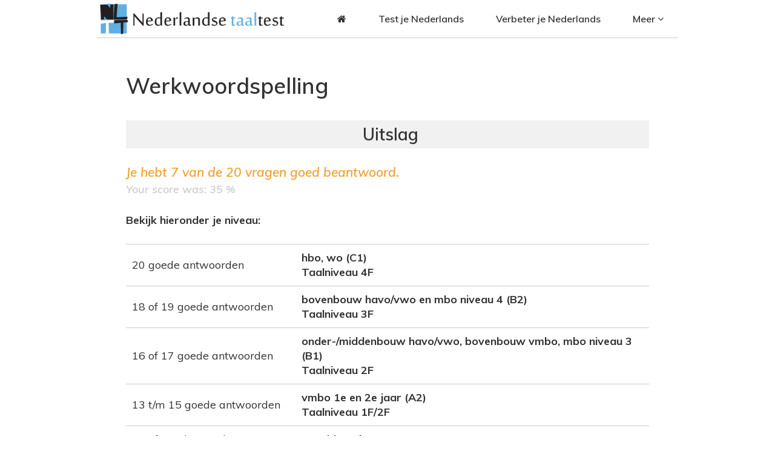

--- FILE ---
content_type: text/html; charset=utf-8
request_url: https://www.nederlandsetaaltest.nl/node/433/myresults/1582590
body_size: 6613
content:
<!DOCTYPE html>
<!--[if IEMobile 7]><html class="iem7"  lang="nl" dir="ltr"><![endif]-->
<!--[if lte IE 6]><html class="lt-ie9 lt-ie8 lt-ie7"  lang="nl" dir="ltr"><![endif]-->
<!--[if (IE 7)&(!IEMobile)]><html class="lt-ie9 lt-ie8"  lang="nl" dir="ltr"><![endif]-->
<!--[if IE 8]><html class="lt-ie9"  lang="nl" dir="ltr"><![endif]-->
<!--[if (gte IE 9)|(gt IEMobile 7)]><!--><html  lang="nl" dir="ltr" prefix="content: http://purl.org/rss/1.0/modules/content/ dc: http://purl.org/dc/terms/ foaf: http://xmlns.com/foaf/0.1/ og: http://ogp.me/ns# rdfs: http://www.w3.org/2000/01/rdf-schema# sioc: http://rdfs.org/sioc/ns# sioct: http://rdfs.org/sioc/types# skos: http://www.w3.org/2004/02/skos/core# xsd: http://www.w3.org/2001/XMLSchema#"><!--<![endif]-->

<head>
  <meta charset="utf-8" />
<link rel="shortcut icon" href="https://www.nederlandsetaaltest.nl/sites/default/files/nltt-logo-klein_2.png" type="image/png" />
<meta name="generator" content="Drupal 7 (https://www.drupal.org)" />
<link rel="canonical" href="https://www.nederlandsetaaltest.nl/node/433/myresults/1582590" />
<link rel="shortlink" href="https://www.nederlandsetaaltest.nl/node/433/myresults/1582590" />
<meta name="robots" content="follow, noindex" />
  <title>Werkwoordspelling | Nederlandse Taaltest</title>

      <meta name="MobileOptimized" content="width">
    <meta name="HandheldFriendly" content="true">
    <meta name="viewport" content="width=device-width">
    <!--[if IEMobile]><meta http-equiv="cleartype" content="on"><![endif]-->

  <style>
@import url("https://www.nederlandsetaaltest.nl/modules/system/system.base.css?suwzyp");
</style>
<style>
@import url("https://www.nederlandsetaaltest.nl/modules/field/theme/field.css?suwzyp");
@import url("https://www.nederlandsetaaltest.nl/modules/node/node.css?suwzyp");
@import url("https://www.nederlandsetaaltest.nl/sites/all/modules/quiz/quiz.css?suwzyp");
@import url("https://www.nederlandsetaaltest.nl/modules/user/user.css?suwzyp");
@import url("https://www.nederlandsetaaltest.nl/sites/all/modules/extlink/extlink.css?suwzyp");
@import url("https://www.nederlandsetaaltest.nl/sites/all/modules/views/css/views.css?suwzyp");
@import url("https://www.nederlandsetaaltest.nl/sites/all/modules/ckeditor/css/ckeditor.css?suwzyp");
</style>
<style>
@import url("https://www.nederlandsetaaltest.nl/sites/all/modules/ctools/css/ctools.css?suwzyp");
@import url("https://www.nederlandsetaaltest.nl/sites/all/modules/quiz/question_types/multichoice/theme/multichoice.css?suwzyp");
@import url("https://www.nederlandsetaaltest.nl/sites/all/libraries/mmenu/dist/css/jquery.mmenu.all.css?suwzyp");
</style>
<style>@media screen and (min-width:960px){.responsive-menu-block-wrapper.responsive-menu-block{display:block;}#block-responsive-menu-toggle{display:none;}}
</style>
<style>
@import url("https://www.nederlandsetaaltest.nl/sites/all/modules/responsive_menu/css/responsive_menu.css?suwzyp");
@import url("https://www.nederlandsetaaltest.nl/sites/all/modules/addtoany/addtoany.css?suwzyp");
@import url("https://www.nederlandsetaaltest.nl/sites/all/libraries/fontawesome/css/font-awesome.css?suwzyp");
</style>
<style>
@import url("https://www.nederlandsetaaltest.nl/sites/all/themes/taaltest/css/styles.css?suwzyp");
</style>
<style>
@import url("https://www.nederlandsetaaltest.nl/sites/default/files/fontyourface/font.css?suwzyp");
</style>
<link type="text/css" rel="stylesheet" href="https://fonts.googleapis.com/css?family=Muli:600,600italic,700,italic,regular|Open+Sans:300,600,600italic,700,700italic|Roboto:100,300,300italic,500,500italic,700,700italic&amp;subset=latin" media="all" />
<link type="text/css" rel="stylesheet" href="https://www.nederlandsetaaltest.nl/sites/default/files/css_injector/css_injector_1.css?suwzyp" media="all" />
<style>
@import url("https://www.nederlandsetaaltest.nl/sites/default/files/css_injector/css_injector_3.css?suwzyp");
</style>
  <script src="https://www.nederlandsetaaltest.nl/sites/all/modules/jquery_update/replace/jquery/1.7/jquery.min.js?v=1.7.2"></script>
<script src="https://www.nederlandsetaaltest.nl/misc/jquery-extend-3.4.0.js?v=1.7.2"></script>
<script src="https://www.nederlandsetaaltest.nl/misc/jquery.once.js?v=1.2"></script>
<script src="https://www.nederlandsetaaltest.nl/misc/drupal.js?suwzyp"></script>
<script src="https://www.nederlandsetaaltest.nl/sites/all/modules/extlink/extlink.js?suwzyp"></script>
<script src="https://www.nederlandsetaaltest.nl/misc/tableheader.js?suwzyp"></script>
<script src="https://www.nederlandsetaaltest.nl/sites/all/libraries/mmenu/dist/js/jquery.mmenu.all.min.js?suwzyp"></script>
<script>jQuery.extend(Drupal.settings, {"basePath":"\/","pathPrefix":"","ajaxPageState":{"theme":"taaltest","theme_token":"K8VcEEMxQv_6TPpe-5HmNcNDyKKa4tZrHU9GzaAli_Q","js":{"sites\/all\/modules\/responsive_menu\/js\/responsive_menu.config.js":1,"sites\/all\/modules\/jquery_update\/replace\/jquery\/1.7\/jquery.min.js":1,"misc\/jquery-extend-3.4.0.js":1,"misc\/jquery.once.js":1,"misc\/drupal.js":1,"sites\/all\/modules\/extlink\/extlink.js":1,"misc\/tableheader.js":1,"sites\/all\/libraries\/mmenu\/dist\/js\/jquery.mmenu.all.min.js":1},"css":{"modules\/system\/system.base.css":1,"modules\/system\/system.menus.css":1,"modules\/system\/system.messages.css":1,"modules\/system\/system.theme.css":1,"modules\/field\/theme\/field.css":1,"modules\/node\/node.css":1,"sites\/all\/modules\/quiz\/quiz.css":1,"modules\/user\/user.css":1,"sites\/all\/modules\/extlink\/extlink.css":1,"sites\/all\/modules\/views\/css\/views.css":1,"sites\/all\/modules\/ckeditor\/css\/ckeditor.css":1,"sites\/all\/modules\/ctools\/css\/ctools.css":1,"sites\/all\/modules\/quiz\/question_types\/multichoice\/theme\/multichoice.css":1,"sites\/all\/libraries\/mmenu\/dist\/css\/jquery.mmenu.all.css":1,"0":1,"sites\/all\/modules\/responsive_menu\/css\/responsive_menu.css":1,"sites\/all\/modules\/addtoany\/addtoany.css":1,"sites\/all\/libraries\/fontawesome\/css\/font-awesome.css":1,"sites\/all\/themes\/taaltest\/system.menus.css":1,"sites\/all\/themes\/taaltest\/system.messages.css":1,"sites\/all\/themes\/taaltest\/system.theme.css":1,"sites\/all\/themes\/taaltest\/css\/styles.css":1,"sites\/default\/files\/fontyourface\/font.css":1,"https:\/\/fonts.googleapis.com\/css?family=Muli:600,600italic,700,italic,regular|Open+Sans:300,600,600italic,700,700italic|Roboto:100,300,300italic,500,500italic,700,700italic\u0026subset=latin":1,"public:\/\/css_injector\/css_injector_1.css":1,"public:\/\/css_injector\/css_injector_3.css":1}},"urlIsAjaxTrusted":{"\/node\/433\/myresults\/1582590":true},"extlink":{"extTarget":0,"extClass":0,"extLabel":"(link is external)","extImgClass":0,"extIconPlacement":"append","extSubdomains":1,"extExclude":"","extInclude":"","extCssExclude":"","extCssExplicit":"","extAlert":0,"extAlertText":"This link will take you to an external web site.","mailtoClass":"mailto","mailtoLabel":"(link sends e-mail)"},"responsive_menu":{"position":"left","theme":"theme-white","breakpoint":false,"superfish":{"delay":"300","speed":"100","speedOut":"100"}}});</script>
      <!--[if lt IE 9]>
    <script src="/sites/all/themes/zen/js/html5-respond.js"></script>
    <![endif]-->
  </head>
<body class="html not-front not-logged-in no-sidebars page-node page-node- page-node-433 page-node-myresults page-node-myresults- page-node-myresults-1582590 node-type-quiz section-node" >
      <p id="skip-link">
      <a href="#main-menu" class="element-invisible element-focusable">Jump to navigation</a>
    </p>
      

    
<div id="page" class="wow fadeIn">
        <div id="top">
          <div class="region region-top">
    <div id="block-block-1" class="block block-block first odd">

      
  <p><a href="/"><img alt="Nederlandse Taaltest" src="/sites/all/themes/pak/images/nltt-logo-nieuwste.png" /></a></p>

</div>
<div id="block-responsive-menu-horizontal-menu" class="block block-responsive-menu even">

      
  <nav class="responsive-menu-block-wrapper responsive-menu-block menu-name-main-menu">
  <ul id="horizontal-menu" class="horizontal-menu"><li class="first leaf menu-mlid-219"><a href="/"><i class="fa fa-home"></i></a></li>
<li class="leaf menu-mlid-393"><a href="/test-je-nederlands">Test je Nederlands</a></li>
<li class="leaf menu-mlid-436"><a href="/verbeter-je-nederlands">Verbeter je Nederlands</a></li>
<li class="last expanded menu-mlid-439"><a href="/meer">Meer <i class="fa fa-angle-down"></i></a><ul class="sub-nav menu-tree-mlid-439"><li class="first leaf menu-mlid-435"><a href="/taalkwesties">Taalkwesties</a></li>
<li class="leaf menu-mlid-1500"><a href="/online-nederlands-oefenen">Online oefenen</a></li>
<li class="leaf menu-mlid-437"><a href="/nieuws">Nieuws</a></li>
<li class="last leaf menu-mlid-1360"><a href="/contact">Contact</a></li>
</ul></li>
</ul></nav>

</div>
<div id="block-responsive-menu-toggle" class="block block-responsive-menu last odd">

      
  <a id="toggle-icon" class="toggle responsive-menu-toggle-icon" title="Menu" href="#off-canvas">
  <span class="icon"></span><span class="label">Menu</span>
</a>
</div>
  </div>
        </div>
      <header class="header" id="header" role="banner">

    
    
    
    
  </header>

<div id="navigation" class="wow fadeIn" data-wow-duration="1s" data-wow-delay="0.5s">

      
      
    </div>

<div id="broodkruimel">
 	  	</div>

  <div id="main" class="wow fadeIn" data-wow-duration="0.5s" data-wow-delay="0.1s">

    <div id="content" class="column" role="main">
            <a id="main-content"></a>
                    <h1 class="page__title title" id="page-title">Werkwoordspelling</h1>
                                          


<div id="quiz_score_possible">Je hebt <em class="placeholder">7</em> van de <em class="placeholder">20</em> vragen goed beantwoord.</div><div id="quiz_score_percent">Your score was: 35 %</div><div id="quiz_summary"><p><strong>Bekijk hieronder je niveau:</strong></p>
<table border="0" style="width:100%">
<tbody>
<tr>
<td>20 goede antwoorden</td>
<td><strong>hbo, wo (C1)<br />
			Taalniveau 4F </strong></td>
</tr>
<tr>
<td>18 of 19 goede antwoorden</td>
<td><strong>bovenbouw havo/vwo en mbo niveau 4 (B2)</strong><br />
			<strong>Taalniveau 3F</strong></td>
</tr>
<tr>
<td>16 of 17 goede antwoorden</td>
<td><strong>onder-/middenbouw havo/vwo, bovenbouw vmbo, mbo niveau 3 (B1)</strong><br />
			<strong>Taalniveau 2F</strong><strong> </strong></td>
</tr>
<tr>
<td>13 t/m 15 goede antwoorden</td>
<td><strong>vmbo 1e en 2e jaar (A2)</strong><br />
			<strong>Taalniveau 1F/2F</strong></td>
</tr>
<tr>
<td>12 of minder goede antwoorden</td>
<td><strong>onvoldoende</strong><br />
			<strong>Taalniveau 1F</strong></td>
</tr>
</tbody>
</table>
<p><em>De uitslag van deze test geeft je een indicatie van het niveau waarop je dit onderdeel van de Nederlandse taal beheerst.</em></p>
<p>&nbsp;</p>
</div>
<div id="quiz_summary"></div>
<form action="/node/433/myresults/1582590" method="post" id="quiz-report-form" accept-charset="UTF-8"><div><h2>Antwoorden</h2>
<div class="quiz-report">
	<div class="dt">
	  <div class="quiz-report-score-container q-wrong">
	  	<span>
	      Score        <span class="quiz-report-score">0</span>        of 1                      </span>
    </div>
	  <p class="quiz-report-question"><strong>Vraag: </strong></p>
	  <div class="question_type_name">Multiple choice question</div><div class="field field-name-body field-type-text-with-summary field-label-hidden"><div class="field-items"><div class="field-item even" property="content:encoded"><p>1.	De minister heeft aangekondigd dat de tijdelijke regels voorlopig gehandhaaf_  blijven.</p>
</div></div></div><table class="sticky-enabled">
 <thead><tr><th></th><th></th> </tr></thead>
<tbody>
 <tr class="odd"><td class="multichoice-icon-cell"><span class="multichoice-icon unknown" title="You are not allowed to view the solution for this question" />
</td><td><p>d</p>
</td> </tr>
 <tr class="even"><td class="multichoice-icon-cell"><span class="multichoice-icon unknown" title="You are not allowed to view the solution for this question" />
</td><td><p>t</p>
</td> </tr>
 <tr class="odd"><td class="multichoice-icon-cell"><span class="multichoice-icon unknown" title="You are not allowed to view the solution for this question" />
</td><td><p>dt</p>
</td> </tr>
</tbody>
</table>
	</div>
    <div class="dd">
    <p><strong>Jouw antwoord: </strong></p>
    <table>
<tbody>
 <tr class="odd"><td rowspan="2" class="selector-td multichoice-icon-cell"><span class="multichoice-icon should" title="This option is correct, but you didn't select it."></span></td><td><p>d</p>
</td> </tr>
 <tr class="even"><td><div class="multichoice-label">Feedback:</div><div class="multichoice-feedback"><p>‘Gehandhaafd’ kan niet van tijd veranderen. Als je de regel van ’t exkofschip’ toepast, moet je er goed op letten dat je uitgaat van de laatste letter van de stam van het hele werkwoord (handhaven; de stam eindigt op een ‘v’ en die staat niet in ’t exkofschip’). Dan schrijf je een ‘d’.<br />
Een uitgebreide uitleg staat in het boek ‘Vlekkeloos Nederlands voor iedereen’ (via deze site direct te bestellen bij bol.com). Dit boek bevat zes hoofdstukken met theorie, testen en antwoorden bij de testen. Het is een praktisch naslagwerk en heel geschikt voor zelfstudie.</p>
</div></td> </tr>
 <tr class="odd"><td rowspan="1" class="selector-td multichoice-icon-cell"><span class="multichoice-icon wrong" title="This option is wrong."></span></td><td><p>t</p>
</td> </tr>
 <tr class="even"><td rowspan="1" class="selector-td multichoice-icon-cell"></td><td><p>dt</p>
</td> </tr>
</tbody>
</table>
  </div>
    <div class="dd">
      </div>
	<div class="dt">
	  <div class="quiz-report-score-container q-wrong">
	  	<span>
	      Score        <span class="quiz-report-score">0</span>        of 1                      </span>
    </div>
	  <p class="quiz-report-question"><strong>Vraag: </strong></p>
	  <div class="question_type_name">Multiple choice question</div><div class="field field-name-body field-type-text-with-summary field-label-hidden"><div class="field-items"><div class="field-item even" property="content:encoded"><p>2.	Een orthopedagoog kan onder meer onderzoeken hoe een kind zich ontwikkel_.</p>
</div></div></div><table class="sticky-enabled">
 <thead><tr><th></th><th></th> </tr></thead>
<tbody>
 <tr class="odd"><td class="multichoice-icon-cell"><span class="multichoice-icon unknown" title="You are not allowed to view the solution for this question" />
</td><td><p>d</p>
</td> </tr>
 <tr class="even"><td class="multichoice-icon-cell"><span class="multichoice-icon unknown" title="You are not allowed to view the solution for this question" />
</td><td><p>t</p>
</td> </tr>
 <tr class="odd"><td class="multichoice-icon-cell"><span class="multichoice-icon unknown" title="You are not allowed to view the solution for this question" />
</td><td><p>dt</p>
</td> </tr>
</tbody>
</table>
	</div>
    <div class="dd">
    <p><strong>Jouw antwoord: </strong></p>
    <table>
<tbody>
 <tr class="odd"><td rowspan="1" class="selector-td multichoice-icon-cell"><span class="multichoice-icon wrong" title="This option is wrong."></span></td><td><p>d</p>
</td> </tr>
 <tr class="even"><td rowspan="1" class="selector-td multichoice-icon-cell"><span class="multichoice-icon should" title="This option is correct, but you didn't select it."></span></td><td><p>t</p>
</td> </tr>
 <tr class="odd"><td rowspan="1" class="selector-td multichoice-icon-cell"></td><td><p>dt</p>
</td> </tr>
</tbody>
</table>
  </div>
    <div class="dd">
      </div>
	<div class="dt">
	  <div class="quiz-report-score-container q-wrong">
	  	<span>
	      Score        <span class="quiz-report-score">0</span>        of 1                      </span>
    </div>
	  <p class="quiz-report-question"><strong>Vraag: </strong></p>
	  <div class="question_type_name">Multiple choice question</div><div class="field field-name-body field-type-text-with-summary field-label-hidden"><div class="field-items"><div class="field-item even" property="content:encoded"><p>3.	De voorzitter hou_  vast aan zijn plan om deze drie bedrijven samen te voegen.</p>
</div></div></div><table class="sticky-enabled">
 <thead><tr><th></th><th></th> </tr></thead>
<tbody>
 <tr class="odd"><td class="multichoice-icon-cell"><span class="multichoice-icon unknown" title="You are not allowed to view the solution for this question" />
</td><td><p>d</p>
</td> </tr>
 <tr class="even"><td class="multichoice-icon-cell"><span class="multichoice-icon unknown" title="You are not allowed to view the solution for this question" />
</td><td><p>dt</p>
</td> </tr>
</tbody>
</table>
	</div>
    <div class="dd">
    <p><strong>Jouw antwoord: </strong></p>
    <table>
<tbody>
 <tr class="odd"><td rowspan="1" class="selector-td multichoice-icon-cell"><span class="multichoice-icon wrong" title="This option is wrong."></span></td><td><p>d</p>
</td> </tr>
 <tr class="even"><td rowspan="1" class="selector-td multichoice-icon-cell"><span class="multichoice-icon should" title="This option is correct, but you didn't select it."></span></td><td><p>dt</p>
</td> </tr>
</tbody>
</table>
  </div>
    <div class="dd">
      </div>
	<div class="dt">
	  <div class="quiz-report-score-container q-wrong">
	  	<span>
	      Score        <span class="quiz-report-score">0</span>        of 1                      </span>
    </div>
	  <p class="quiz-report-question"><strong>Vraag: </strong></p>
	  <div class="question_type_name">Multiple choice question</div><div class="field field-name-body field-type-text-with-summary field-label-hidden"><div class="field-items"><div class="field-item even" property="content:encoded"><p>4.	De bemiddelaars hebben bij de onderhandelaars de eventuele speelruimte 	verken_.</p>
</div></div></div><table class="sticky-enabled">
 <thead><tr><th></th><th></th> </tr></thead>
<tbody>
 <tr class="odd"><td class="multichoice-icon-cell"><span class="multichoice-icon unknown" title="You are not allowed to view the solution for this question" />
</td><td><p>d</p>
</td> </tr>
 <tr class="even"><td class="multichoice-icon-cell"><span class="multichoice-icon unknown" title="You are not allowed to view the solution for this question" />
</td><td><p>t</p>
</td> </tr>
 <tr class="odd"><td class="multichoice-icon-cell"><span class="multichoice-icon unknown" title="You are not allowed to view the solution for this question" />
</td><td><p>dt</p>
</td> </tr>
</tbody>
</table>
	</div>
    <div class="dd">
    <p><strong>Jouw antwoord: </strong></p>
    <table>
<tbody>
 <tr class="odd"><td rowspan="2" class="selector-td multichoice-icon-cell"><span class="multichoice-icon should" title="This option is correct, but you didn't select it."></span></td><td><p>d</p>
</td> </tr>
 <tr class="even"><td><div class="multichoice-label">Feedback:</div><div class="multichoice-feedback"><p>‘Verkend’ kan niet van tijd veranderen. Als je de regel van ’t exkofschip’ toepast, moet je er goed op letten dat je uitgaat van de laatste letter van de stam van het hele werkwoord (verkennen; de stam eindigt op een ‘n’ en die staat niet in ’t exkofschip’). Dan schrijf je een ‘d’.<br />
Een uitgebreide uitleg staat in het boek ‘Vlekkeloos Nederlands voor iedereen’ (via deze site direct te bestellen bij bol.com). Dit boek bevat zes hoofdstukken met theorie, testen en antwoorden bij de testen. Het is een praktisch naslagwerk en heel geschikt voor zelfstudie.</p>
</div></td> </tr>
 <tr class="odd"><td rowspan="1" class="selector-td multichoice-icon-cell"><span class="multichoice-icon wrong" title="This option is wrong."></span></td><td><p>t</p>
</td> </tr>
 <tr class="even"><td rowspan="1" class="selector-td multichoice-icon-cell"></td><td><p>dt</p>
</td> </tr>
</tbody>
</table>
  </div>
    <div class="dd">
      </div>
	<div class="dt">
	  <div class="quiz-report-score-container q-correct">
	  	<span>
	      Score        <span class="quiz-report-score">1</span>        of 1                      </span>
    </div>
	  <p class="quiz-report-question"><strong>Vraag: </strong></p>
	  <div class="question_type_name">Multiple choice question</div><div class="field field-name-body field-type-text-with-summary field-label-hidden"><div class="field-items"><div class="field-item even" property="content:encoded"><p>5.	De meeste economen vonden het onverantwoord dat we zo lang op een voorstel moesten wach_en.</p>
</div></div></div><table class="sticky-enabled">
 <thead><tr><th></th><th></th> </tr></thead>
<tbody>
 <tr class="odd"><td class="multichoice-icon-cell"><span class="multichoice-icon unknown" title="You are not allowed to view the solution for this question" />
</td><td><p>t</p>
</td> </tr>
 <tr class="even"><td class="multichoice-icon-cell"><span class="multichoice-icon unknown" title="You are not allowed to view the solution for this question" />
</td><td><p>tt</p>
</td> </tr>
</tbody>
</table>
	</div>
    <div class="dd">
    <p><strong>Jouw antwoord: </strong></p>
    <table>
<tbody>
 <tr class="odd"><td rowspan="2" class="selector-td multichoice-icon-cell"><span class="multichoice-icon correct" title="This option is correct."></span></td><td><p>t</p>
</td> </tr>
 <tr class="even"><td><div class="multichoice-label">Feedback:</div><div class="multichoice-feedback"><p>‘Wachten’ kun je in deze zin niet van tijd veranderen. Dit kun je goed horen als je ‘wachten’ vervangt door een woord als ‘rekenen’ of ‘reageren’. Je schrijft de infinitief (het hele werkwoord).</p>
</div></td> </tr>
 <tr class="odd"><td rowspan="1" class="selector-td multichoice-icon-cell"></td><td><p>tt</p>
</td> </tr>
</tbody>
</table>
  </div>
    <div class="dd">
      </div>
	<div class="dt">
	  <div class="quiz-report-score-container q-wrong">
	  	<span>
	      Score        <span class="quiz-report-score">0</span>        of 1                      </span>
    </div>
	  <p class="quiz-report-question"><strong>Vraag: </strong></p>
	  <div class="question_type_name">Multiple choice question</div><div class="field field-name-body field-type-text-with-summary field-label-hidden"><div class="field-items"><div class="field-item even" property="content:encoded"><p>6.		De hele wereld wacht in spanning af of de Europese Unie het nieuwe voorstel aanvaar_.</p>
</div></div></div><table class="sticky-enabled">
 <thead><tr><th></th><th></th> </tr></thead>
<tbody>
 <tr class="odd"><td class="multichoice-icon-cell"><span class="multichoice-icon unknown" title="You are not allowed to view the solution for this question" />
</td><td><p>d</p>
</td> </tr>
 <tr class="even"><td class="multichoice-icon-cell"><span class="multichoice-icon unknown" title="You are not allowed to view the solution for this question" />
</td><td><p>t</p>
</td> </tr>
 <tr class="odd"><td class="multichoice-icon-cell"><span class="multichoice-icon unknown" title="You are not allowed to view the solution for this question" />
</td><td><p>dt</p>
</td> </tr>
</tbody>
</table>
	</div>
    <div class="dd">
    <p><strong>Jouw antwoord: </strong></p>
    <table>
<tbody>
 <tr class="odd"><td rowspan="1" class="selector-td multichoice-icon-cell"><span class="multichoice-icon wrong" title="This option is wrong."></span></td><td><p>d</p>
</td> </tr>
 <tr class="even"><td rowspan="1" class="selector-td multichoice-icon-cell"></td><td><p>t</p>
</td> </tr>
 <tr class="odd"><td rowspan="1" class="selector-td multichoice-icon-cell"><span class="multichoice-icon should" title="This option is correct, but you didn't select it."></span></td><td><p>dt</p>
</td> </tr>
</tbody>
</table>
  </div>
    <div class="dd">
      </div>
	<div class="dt">
	  <div class="quiz-report-score-container q-correct">
	  	<span>
	      Score        <span class="quiz-report-score">1</span>        of 1                      </span>
    </div>
	  <p class="quiz-report-question"><strong>Vraag: </strong></p>
	  <div class="question_type_name">Multiple choice question</div><div class="field field-name-body field-type-text-with-summary field-label-hidden"><div class="field-items"><div class="field-item even" property="content:encoded"><p>7.	Gisteravond wach_en tientallen journalisten op de aangekondigde persconferentie.</p>
</div></div></div><table class="sticky-enabled">
 <thead><tr><th></th><th></th> </tr></thead>
<tbody>
 <tr class="odd"><td class="multichoice-icon-cell"><span class="multichoice-icon unknown" title="You are not allowed to view the solution for this question" />
</td><td><p>t</p>
</td> </tr>
 <tr class="even"><td class="multichoice-icon-cell"><span class="multichoice-icon unknown" title="You are not allowed to view the solution for this question" />
</td><td><p>tt</p>
</td> </tr>
</tbody>
</table>
	</div>
    <div class="dd">
    <p><strong>Jouw antwoord: </strong></p>
    <table>
<tbody>
 <tr class="odd"><td rowspan="1" class="selector-td multichoice-icon-cell"></td><td><p>t</p>
</td> </tr>
 <tr class="even"><td rowspan="1" class="selector-td multichoice-icon-cell"><span class="multichoice-icon correct" title="This option is correct."></span></td><td><p>tt</p>
</td> </tr>
</tbody>
</table>
  </div>
    <div class="dd">
      </div>
	<div class="dt">
	  <div class="quiz-report-score-container q-correct">
	  	<span>
	      Score        <span class="quiz-report-score">1</span>        of 1                      </span>
    </div>
	  <p class="quiz-report-question"><strong>Vraag: </strong></p>
	  <div class="question_type_name">Multiple choice question</div><div class="field field-name-body field-type-text-with-summary field-label-hidden"><div class="field-items"><div class="field-item even" property="content:encoded"><p>8.	De uiteindelijke persconferentie riep zo veel vragen op dat de meeste mensen nog niet wis_en wat het voor hen zou betekenen.</p>
</div></div></div><table class="sticky-enabled">
 <thead><tr><th></th><th></th> </tr></thead>
<tbody>
 <tr class="odd"><td class="multichoice-icon-cell"><span class="multichoice-icon unknown" title="You are not allowed to view the solution for this question" />
</td><td><p>t</p>
</td> </tr>
 <tr class="even"><td class="multichoice-icon-cell"><span class="multichoice-icon unknown" title="You are not allowed to view the solution for this question" />
</td><td><p>tt</p>
</td> </tr>
</tbody>
</table>
	</div>
    <div class="dd">
    <p><strong>Jouw antwoord: </strong></p>
    <table>
<tbody>
 <tr class="odd"><td rowspan="1" class="selector-td multichoice-icon-cell"><span class="multichoice-icon correct" title="This option is correct."></span></td><td><p>t</p>
</td> </tr>
 <tr class="even"><td rowspan="1" class="selector-td multichoice-icon-cell"></td><td><p>tt</p>
</td> </tr>
</tbody>
</table>
  </div>
    <div class="dd">
      </div>
	<div class="dt">
	  <div class="quiz-report-score-container q-wrong">
	  	<span>
	      Score        <span class="quiz-report-score">0</span>        of 1                      </span>
    </div>
	  <p class="quiz-report-question"><strong>Vraag: </strong></p>
	  <div class="question_type_name">Multiple choice question</div><div class="field field-name-body field-type-text-with-summary field-label-hidden"><div class="field-items"><div class="field-item even" property="content:encoded"><p>9.	Toen twee belangrijke politici enkele vragen beantwoor_en, werd nog niet alles 	duidelijk.</p>
</div></div></div><table class="sticky-enabled">
 <thead><tr><th></th><th></th> </tr></thead>
<tbody>
 <tr class="odd"><td class="multichoice-icon-cell"><span class="multichoice-icon unknown" title="You are not allowed to view the solution for this question" />
</td><td><p>d</p>
</td> </tr>
 <tr class="even"><td class="multichoice-icon-cell"><span class="multichoice-icon unknown" title="You are not allowed to view the solution for this question" />
</td><td><p>dd</p>
</td> </tr>
</tbody>
</table>
	</div>
    <div class="dd">
    <p><strong>Jouw antwoord: </strong></p>
    <table>
<tbody>
 <tr class="odd"><td rowspan="1" class="selector-td multichoice-icon-cell"><span class="multichoice-icon wrong" title="This option is wrong."></span></td><td><p>d</p>
</td> </tr>
 <tr class="even"><td rowspan="2" class="selector-td multichoice-icon-cell"><span class="multichoice-icon should" title="This option is correct, but you didn't select it."></span></td><td><p>dd</p>
</td> </tr>
 <tr class="odd"><td><div class="multichoice-label">Feedback:</div><div class="multichoice-feedback"><p>‘Beantwoordden’ kun je in deze zin van tijd veranderen. Dit kun je goed horen als je ‘beantwoordden’ vervangt door een woord als ‘stelden’ (hadden). ‘Beantwoordden’ is een zwak werkwoord. Je schrijft hier de ik-vorm (beantwoord) plus ‘den’.</p>
<p>Een uitgebreide uitleg staat in het boek ‘Vlekkeloos Nederlands voor iedereen’ (via deze site direct te bestellen bij bol.com). Dit boek bevat zes hoofdstukken met theorie, testen en antwoorden bij de testen. Het is een praktisch naslagwerk en heel geschikt voor zelfstudie.</p>
</div></td> </tr>
</tbody>
</table>
  </div>
    <div class="dd">
      </div>
	<div class="dt">
	  <div class="quiz-report-score-container q-wrong">
	  	<span>
	      Score        <span class="quiz-report-score">0</span>        of 1                      </span>
    </div>
	  <p class="quiz-report-question"><strong>Vraag: </strong></p>
	  <div class="question_type_name">Multiple choice question</div><div class="field field-name-body field-type-text-with-summary field-label-hidden"><div class="field-items"><div class="field-item even" property="content:encoded"><p>10.	Een van de verslaggevers zei na afloop dat hij van de beantwoor_e vragen niet 	veel wijzer was geworden.</p>
</div></div></div><table class="sticky-enabled">
 <thead><tr><th></th><th></th> </tr></thead>
<tbody>
 <tr class="odd"><td class="multichoice-icon-cell"><span class="multichoice-icon unknown" title="You are not allowed to view the solution for this question" />
</td><td><p>d</p>
</td> </tr>
 <tr class="even"><td class="multichoice-icon-cell"><span class="multichoice-icon unknown" title="You are not allowed to view the solution for this question" />
</td><td><p>dd</p>
</td> </tr>
</tbody>
</table>
	</div>
    <div class="dd">
    <p><strong>Jouw antwoord: </strong></p>
    <table>
<tbody>
 <tr class="odd"><td rowspan="2" class="selector-td multichoice-icon-cell"><span class="multichoice-icon should" title="This option is correct, but you didn't select it."></span></td><td><p>d</p>
</td> </tr>
 <tr class="even"><td><div class="multichoice-label">Feedback:</div><div class="multichoice-feedback"><p>‘Beantwoorde’ is geen persoonsvorm, maar een bijvoeglijk naamwoord. Als je de zin van tijd verandert, hoor je dat ‘beantwoorde’ niet kan veranderen.<br />
Als je ‘beantwoorde’ door bijvoorbeeld ‘belangrijke’ vervangt, zie je ook dat het een bijvoeglijk naamwoord is.<br />
Bijvoeglijke naamwoorden schrijf je zo kort mogelijk; dus met één ‘d’.</p>
</div></td> </tr>
 <tr class="odd"><td rowspan="1" class="selector-td multichoice-icon-cell"><span class="multichoice-icon wrong" title="This option is wrong."></span></td><td><p>dd</p>
</td> </tr>
</tbody>
</table>
  </div>
    <div class="dd">
      </div>
	<div class="dt">
	  <div class="quiz-report-score-container q-correct">
	  	<span>
	      Score        <span class="quiz-report-score">1</span>        of 1                      </span>
    </div>
	  <p class="quiz-report-question"><strong>Vraag: </strong></p>
	  <div class="question_type_name">Multiple choice question</div><div class="field field-name-body field-type-text-with-summary field-label-hidden"><div class="field-items"><div class="field-item even" property="content:encoded"><p>11.	Als voorbeeld gel_  een wijziging van het in Maastricht gesloten verdrag.</p>
</div></div></div><table class="sticky-enabled">
 <thead><tr><th></th><th></th> </tr></thead>
<tbody>
 <tr class="odd"><td class="multichoice-icon-cell"><span class="multichoice-icon unknown" title="You are not allowed to view the solution for this question" />
</td><td><p>d</p>
</td> </tr>
 <tr class="even"><td class="multichoice-icon-cell"><span class="multichoice-icon unknown" title="You are not allowed to view the solution for this question" />
</td><td><p>t</p>
</td> </tr>
 <tr class="odd"><td class="multichoice-icon-cell"><span class="multichoice-icon unknown" title="You are not allowed to view the solution for this question" />
</td><td><p>dt</p>
</td> </tr>
</tbody>
</table>
	</div>
    <div class="dd">
    <p><strong>Jouw antwoord: </strong></p>
    <table>
<tbody>
 <tr class="odd"><td rowspan="1" class="selector-td multichoice-icon-cell"></td><td><p>d</p>
</td> </tr>
 <tr class="even"><td rowspan="1" class="selector-td multichoice-icon-cell"></td><td><p>t</p>
</td> </tr>
 <tr class="odd"><td rowspan="2" class="selector-td multichoice-icon-cell"><span class="multichoice-icon correct" title="This option is correct."></span></td><td><p>dt</p>
</td> </tr>
 <tr class="even"><td><div class="multichoice-label">Feedback:</div><div class="multichoice-feedback"><p>‘Geldt’ is een persoonsvorm. Dit kun je goed horen als je ‘geldt’ vervangt door een werkwoord als ‘telt’ of ‘smurft’. In de tegenwoordige tijd schrijf je in dit geval de ik-vorm + t.<br />
Een uitgebreide uitleg staat in het boek ‘Vlekkeloos Nederlands voor iedereen’ (via deze site direct te bestellen bij bol.com). Dit boek bevat zes hoofdstukken met theorie, testen en antwoorden bij de testen. Het is een praktisch naslagwerk en heel geschikt voor zelfstudie.</p>
</div></td> </tr>
</tbody>
</table>
  </div>
    <div class="dd">
      </div>
	<div class="dt">
	  <div class="quiz-report-score-container q-correct">
	  	<span>
	      Score        <span class="quiz-report-score">1</span>        of 1                      </span>
    </div>
	  <p class="quiz-report-question"><strong>Vraag: </strong></p>
	  <div class="question_type_name">Multiple choice question</div><div class="field field-name-body field-type-text-with-summary field-label-hidden"><div class="field-items"><div class="field-item even" property="content:encoded"><p>12.	Vin_  u het normaal dat de rijkere landen de minder rijke landen financieel steunen?</p>
</div></div></div><table class="sticky-enabled">
 <thead><tr><th></th><th></th> </tr></thead>
<tbody>
 <tr class="odd"><td class="multichoice-icon-cell"><span class="multichoice-icon unknown" title="You are not allowed to view the solution for this question" />
</td><td><p>d</p>
</td> </tr>
 <tr class="even"><td class="multichoice-icon-cell"><span class="multichoice-icon unknown" title="You are not allowed to view the solution for this question" />
</td><td><p>dt</p>
</td> </tr>
</tbody>
</table>
	</div>
    <div class="dd">
    <p><strong>Jouw antwoord: </strong></p>
    <table>
<tbody>
 <tr class="odd"><td rowspan="1" class="selector-td multichoice-icon-cell"></td><td><p>d</p>
</td> </tr>
 <tr class="even"><td rowspan="1" class="selector-td multichoice-icon-cell"><span class="multichoice-icon correct" title="This option is correct."></span></td><td><p>dt</p>
</td> </tr>
</tbody>
</table>
  </div>
    <div class="dd">
      </div>
	<div class="dt">
	  <div class="quiz-report-score-container q-wrong">
	  	<span>
	      Score        <span class="quiz-report-score">0</span>        of 1                      </span>
    </div>
	  <p class="quiz-report-question"><strong>Vraag: </strong></p>
	  <div class="question_type_name">Multiple choice question</div><div class="field field-name-body field-type-text-with-summary field-label-hidden"><div class="field-items"><div class="field-item even" property="content:encoded"><p>13.	Wor_  jou weleens gevraagd je mening te geven over een Europese kwestie.</p>
</div></div></div><table class="sticky-enabled">
 <thead><tr><th></th><th></th> </tr></thead>
<tbody>
 <tr class="odd"><td class="multichoice-icon-cell"><span class="multichoice-icon unknown" title="You are not allowed to view the solution for this question" />
</td><td><p>d</p>
</td> </tr>
 <tr class="even"><td class="multichoice-icon-cell"><span class="multichoice-icon unknown" title="You are not allowed to view the solution for this question" />
</td><td><p>dt</p>
</td> </tr>
</tbody>
</table>
	</div>
    <div class="dd">
    <p><strong>Jouw antwoord: </strong></p>
    <table>
<tbody>
 <tr class="odd"><td rowspan="1" class="selector-td multichoice-icon-cell"><span class="multichoice-icon wrong" title="This option is wrong."></span></td><td><p>d</p>
</td> </tr>
 <tr class="even"><td rowspan="1" class="selector-td multichoice-icon-cell"><span class="multichoice-icon should" title="This option is correct, but you didn't select it."></span></td><td><p>dt</p>
</td> </tr>
</tbody>
</table>
  </div>
    <div class="dd">
      </div>
	<div class="dt">
	  <div class="quiz-report-score-container q-wrong">
	  	<span>
	      Score        <span class="quiz-report-score">0</span>        of 1                      </span>
    </div>
	  <p class="quiz-report-question"><strong>Vraag: </strong></p>
	  <div class="question_type_name">Multiple choice question</div><div class="field field-name-body field-type-text-with-summary field-label-hidden"><div class="field-items"><div class="field-item even" property="content:encoded"><p>14.	“Wij zijn als intellectuelen veel te optimistisch over wat er in rechtszaal gebeur_”, las ik in de krant.</p>
</div></div></div><table class="sticky-enabled">
 <thead><tr><th></th><th></th> </tr></thead>
<tbody>
 <tr class="odd"><td class="multichoice-icon-cell"><span class="multichoice-icon unknown" title="You are not allowed to view the solution for this question" />
</td><td><p>d</p>
</td> </tr>
 <tr class="even"><td class="multichoice-icon-cell"><span class="multichoice-icon unknown" title="You are not allowed to view the solution for this question" />
</td><td><p>t</p>
</td> </tr>
 <tr class="odd"><td class="multichoice-icon-cell"><span class="multichoice-icon unknown" title="You are not allowed to view the solution for this question" />
</td><td><p>dt</p>
</td> </tr>
</tbody>
</table>
	</div>
    <div class="dd">
    <p><strong>Jouw antwoord: </strong></p>
    <table>
<tbody>
 <tr class="odd"><td rowspan="1" class="selector-td multichoice-icon-cell"><span class="multichoice-icon wrong" title="This option is wrong."></span></td><td><p>d</p>
</td> </tr>
 <tr class="even"><td rowspan="1" class="selector-td multichoice-icon-cell"><span class="multichoice-icon should" title="This option is correct, but you didn't select it."></span></td><td><p>t</p>
</td> </tr>
 <tr class="odd"><td rowspan="1" class="selector-td multichoice-icon-cell"></td><td><p>dt</p>
</td> </tr>
</tbody>
</table>
  </div>
    <div class="dd">
      </div>
	<div class="dt">
	  <div class="quiz-report-score-container q-correct">
	  	<span>
	      Score        <span class="quiz-report-score">1</span>        of 1                      </span>
    </div>
	  <p class="quiz-report-question"><strong>Vraag: </strong></p>
	  <div class="question_type_name">Multiple choice question</div><div class="field field-name-body field-type-text-with-summary field-label-hidden"><div class="field-items"><div class="field-item even" property="content:encoded"><p>15.	Om de zaak zo goed mogelijk voor te bereiden verplich_e de advocaat zich alle 	stukken goed te lezen.</p>
</div></div></div><table class="sticky-enabled">
 <thead><tr><th></th><th></th> </tr></thead>
<tbody>
 <tr class="odd"><td class="multichoice-icon-cell"><span class="multichoice-icon unknown" title="You are not allowed to view the solution for this question" />
</td><td><p>t</p>
</td> </tr>
 <tr class="even"><td class="multichoice-icon-cell"><span class="multichoice-icon unknown" title="You are not allowed to view the solution for this question" />
</td><td><p>tt</p>
</td> </tr>
</tbody>
</table>
	</div>
    <div class="dd">
    <p><strong>Jouw antwoord: </strong></p>
    <table>
<tbody>
 <tr class="odd"><td rowspan="1" class="selector-td multichoice-icon-cell"></td><td><p>t</p>
</td> </tr>
 <tr class="even"><td rowspan="1" class="selector-td multichoice-icon-cell"><span class="multichoice-icon correct" title="This option is correct."></span></td><td><p>tt</p>
</td> </tr>
</tbody>
</table>
  </div>
    <div class="dd">
      </div>
	<div class="dt">
	  <div class="quiz-report-score-container q-wrong">
	  	<span>
	      Score        <span class="quiz-report-score">0</span>        of 1                      </span>
    </div>
	  <p class="quiz-report-question"><strong>Vraag: </strong></p>
	  <div class="question_type_name">Multiple choice question</div><div class="field field-name-body field-type-text-with-summary field-label-hidden"><div class="field-items"><div class="field-item even" property="content:encoded"><p>16.	Vin_  je het een slim besluit van het kabinet dit soort subsidies af te schaffen?</p>
</div></div></div><table class="sticky-enabled">
 <thead><tr><th></th><th></th> </tr></thead>
<tbody>
 <tr class="odd"><td class="multichoice-icon-cell"><span class="multichoice-icon unknown" title="You are not allowed to view the solution for this question" />
</td><td><p>d</p>
</td> </tr>
 <tr class="even"><td class="multichoice-icon-cell"><span class="multichoice-icon unknown" title="You are not allowed to view the solution for this question" />
</td><td><p>dt</p>
</td> </tr>
</tbody>
</table>
	</div>
    <div class="dd">
    <p><strong>Jouw antwoord: </strong></p>
    <table>
<tbody>
 <tr class="odd"><td rowspan="2" class="selector-td multichoice-icon-cell"><span class="multichoice-icon should" title="This option is correct, but you didn't select it."></span></td><td><p>d</p>
</td> </tr>
 <tr class="even"><td><div class="multichoice-label">Feedback:</div><div class="multichoice-feedback"><p>Je kunt ‘je’ in deze zin vervangen door ‘jij’. Het onderwerp van de zin is ‘jij’. Als ‘jij’ achter de persoonsvorm staat, schrijf je alleen de ik-vorm. Als je ‘vind’ vervangt door ‘smurf’, kun je goed horen dat er geen ‘t’ bij moet komen.</p>
<p>Een uitgebreide uitleg staat in het boek ‘Vlekkeloos Nederlands voor iedereen’ (via deze site direct te bestellen bij bol.com). Dit boek bevat zes hoofdstukken met theorie, testen en antwoorden bij de testen. Het is een praktisch naslagwerk en heel geschikt voor zelfstudie.</p>
</div></td> </tr>
 <tr class="odd"><td rowspan="1" class="selector-td multichoice-icon-cell"><span class="multichoice-icon wrong" title="This option is wrong."></span></td><td><p>dt</p>
</td> </tr>
</tbody>
</table>
  </div>
    <div class="dd">
      </div>
	<div class="dt">
	  <div class="quiz-report-score-container q-wrong">
	  	<span>
	      Score        <span class="quiz-report-score">0</span>        of 1                      </span>
    </div>
	  <p class="quiz-report-question"><strong>Vraag: </strong></p>
	  <div class="question_type_name">Multiple choice question</div><div class="field field-name-body field-type-text-with-summary field-label-hidden"><div class="field-items"><div class="field-item even" property="content:encoded"><p>17.	De Nederlandse Mededingingsautoriteit (NMa) heeft invallen gedaan bij drie 	grote bedrijven en ik heb in de krant gelezen dat elke directeur zijn medewerking aan het 	onderzoek verleen_.</p>
</div></div></div><table class="sticky-enabled">
 <thead><tr><th></th><th></th> </tr></thead>
<tbody>
 <tr class="odd"><td class="multichoice-icon-cell"><span class="multichoice-icon unknown" title="You are not allowed to view the solution for this question" />
</td><td><p>d</p>
</td> </tr>
 <tr class="even"><td class="multichoice-icon-cell"><span class="multichoice-icon unknown" title="You are not allowed to view the solution for this question" />
</td><td><p>t</p>
</td> </tr>
</tbody>
</table>
	</div>
    <div class="dd">
    <p><strong>Jouw antwoord: </strong></p>
    <table>
<tbody>
 <tr class="odd"><td rowspan="1" class="selector-td multichoice-icon-cell"><span class="multichoice-icon wrong" title="This option is wrong."></span></td><td><p>d</p>
</td> </tr>
 <tr class="even"><td rowspan="2" class="selector-td multichoice-icon-cell"><span class="multichoice-icon should" title="This option is correct, but you didn't select it."></span></td><td><p>t</p>
</td> </tr>
 <tr class="odd"><td><div class="multichoice-label">Feedback:</div><div class="multichoice-feedback"><p>‘Verleent’ is een persoonsvorm. Dit kun je goed horen als je ‘verleent’ vervangt door een werkwoord als ‘geeft’ of ‘smurft’. In de tegenwoordige tijd schrijf je in dit geval de ik-vorm + t.<br />
Een uitgebreide uitleg staat in het boek ‘Vlekkeloos Nederlands voor iedereen’ (via deze site direct te bestellen bij bol.com). Dit boek bevat zes hoofdstukken met theorie, testen en antwoorden bij de testen. Het is een praktisch naslagwerk en heel geschikt voor zelfstudie.</p>
</div></td> </tr>
</tbody>
</table>
  </div>
    <div class="dd">
      </div>
	<div class="dt">
	  <div class="quiz-report-score-container q-wrong">
	  	<span>
	      Score        <span class="quiz-report-score">0</span>        of 1                      </span>
    </div>
	  <p class="quiz-report-question"><strong>Vraag: </strong></p>
	  <div class="question_type_name">Multiple choice question</div><div class="field field-name-body field-type-text-with-summary field-label-hidden"><div class="field-items"><div class="field-item even" property="content:encoded"><p>18.	Veel economen vroegen zich toen al af of het vergro_e noodfonds wel 	toereikend zou zijn.</p>
</div></div></div><table class="sticky-enabled">
 <thead><tr><th></th><th></th> </tr></thead>
<tbody>
 <tr class="odd"><td class="multichoice-icon-cell"><span class="multichoice-icon unknown" title="You are not allowed to view the solution for this question" />
</td><td><p>vergrote</p>
</td> </tr>
 <tr class="even"><td class="multichoice-icon-cell"><span class="multichoice-icon unknown" title="You are not allowed to view the solution for this question" />
</td><td><p>vergrootte</p>
</td> </tr>
</tbody>
</table>
	</div>
    <div class="dd">
    <p><strong>Jouw antwoord: </strong></p>
    <table>
<tbody>
 <tr class="odd"><td rowspan="2" class="selector-td multichoice-icon-cell"><span class="multichoice-icon should" title="This option is correct, but you didn't select it."></span></td><td><p>vergrote</p>
</td> </tr>
 <tr class="even"><td><div class="multichoice-label">Feedback:</div><div class="multichoice-feedback"><p>‘Vergrote’ is geen persoonsvorm, maar een bijvoeglijk naamwoord. Als je de zin van tijd verandert, hoor je dat ‘vergrote’ niet kan veranderen.<br />
Als je ‘vergrote’ door bijvoorbeeld ‘belangrijke’ vervangt, zie je ook dat het een bijvoeglijk naamwoord is.<br />
Bijvoeglijke naamwoorden schrijf je zo kort mogelijk; dus met één ‘t’.</p>
</div></td> </tr>
 <tr class="odd"><td rowspan="1" class="selector-td multichoice-icon-cell"><span class="multichoice-icon wrong" title="This option is wrong."></span></td><td><p>vergrootte</p>
</td> </tr>
</tbody>
</table>
  </div>
    <div class="dd">
      </div>
	<div class="dt">
	  <div class="quiz-report-score-container q-wrong">
	  	<span>
	      Score        <span class="quiz-report-score">0</span>        of 1                      </span>
    </div>
	  <p class="quiz-report-question"><strong>Vraag: </strong></p>
	  <div class="question_type_name">Multiple choice question</div><div class="field field-name-body field-type-text-with-summary field-label-hidden"><div class="field-items"><div class="field-item even" property="content:encoded"><p>19.	Omdat hij niet berei_  was te veel risico te nemen, stemde de minister tegen 	een te extreme verhoging.</p>
</div></div></div><table class="sticky-enabled">
 <thead><tr><th></th><th></th> </tr></thead>
<tbody>
 <tr class="odd"><td class="multichoice-icon-cell"><span class="multichoice-icon unknown" title="You are not allowed to view the solution for this question" />
</td><td><p>d</p>
</td> </tr>
 <tr class="even"><td class="multichoice-icon-cell"><span class="multichoice-icon unknown" title="You are not allowed to view the solution for this question" />
</td><td><p>t</p>
</td> </tr>
 <tr class="odd"><td class="multichoice-icon-cell"><span class="multichoice-icon unknown" title="You are not allowed to view the solution for this question" />
</td><td><p>dt</p>
</td> </tr>
</tbody>
</table>
	</div>
    <div class="dd">
    <p><strong>Jouw antwoord: </strong></p>
    <table>
<tbody>
 <tr class="odd"><td rowspan="1" class="selector-td multichoice-icon-cell"><span class="multichoice-icon should" title="This option is correct, but you didn't select it."></span></td><td><p>d</p>
</td> </tr>
 <tr class="even"><td rowspan="1" class="selector-td multichoice-icon-cell"></td><td><p>t</p>
</td> </tr>
 <tr class="odd"><td rowspan="1" class="selector-td multichoice-icon-cell"><span class="multichoice-icon wrong" title="This option is wrong."></span></td><td><p>dt</p>
</td> </tr>
</tbody>
</table>
  </div>
    <div class="dd">
      </div>
	<div class="dt">
	  <div class="quiz-report-score-container q-correct">
	  	<span>
	      Score        <span class="quiz-report-score">1</span>        of 1                      </span>
    </div>
	  <p class="quiz-report-question"><strong>Vraag: </strong></p>
	  <div class="question_type_name">Multiple choice question</div><div class="field field-name-body field-type-text-with-summary field-label-hidden"><div class="field-items"><div class="field-item even" property="content:encoded"><p>20.	Overigens was hij niet de enige politicus die von_  dat het nemen van veel risico 	een slechte zaak is.</p>
</div></div></div><table class="sticky-enabled">
 <thead><tr><th></th><th></th> </tr></thead>
<tbody>
 <tr class="odd"><td class="multichoice-icon-cell"><span class="multichoice-icon unknown" title="You are not allowed to view the solution for this question" />
</td><td><p>d</p>
</td> </tr>
 <tr class="even"><td class="multichoice-icon-cell"><span class="multichoice-icon unknown" title="You are not allowed to view the solution for this question" />
</td><td><p>dt</p>
</td> </tr>
</tbody>
</table>
	</div>
    <div class="dd">
    <p><strong>Jouw antwoord: </strong></p>
    <table>
<tbody>
 <tr class="odd"><td rowspan="1" class="selector-td multichoice-icon-cell"><span class="multichoice-icon correct" title="This option is correct."></span></td><td><p>d</p>
</td> </tr>
 <tr class="even"><td rowspan="1" class="selector-td multichoice-icon-cell"></td><td><p>dt</p>
</td> </tr>
</tbody>
</table>
  </div>
    <div class="dd">
      </div>
</div>
<div class="quiz-score-submit"><input type="hidden" name="form_build_id" value="form-vks--BM7E85SfnGuS6eT2jmRY58rolS4-_tOv9WSJhg" />
<input type="hidden" name="form_id" value="quiz_report_form" />
</div>
</div></form>          </div>

    

    
    
  </div>

    <footer id="footer" class="region region-footer">
    <div id="block-block-2" class="block block-block first last odd">

      
  <div class="showbig">© copyright NederlandseTaaltest.nl |&nbsp;<a href="/uitgeverij-pak">Uitgeverij Pak</a> | <a href="/contact" rel="nofollow">Feedback</a>&nbsp;</div>
<div class="showsmall rtecenter">© copyright NederlandseTaaltest.nl<br />
<a href="/uitgeverij-pak">Uitgeverij Pak</a> | <a href="/contact" rel="nofollow">Feedback</a>&nbsp;</div>

</div>
  </footer>

</div>

    <div class="region region-page-bottom">
    <div class="off-canvas-wrapper"><div id="off-canvas"><ul id="off-canvas-menu"><li class="first leaf menu-mlid-219"><a href="/"><i class="fa fa-home"></i></a></li>
<li class="leaf menu-mlid-393"><a href="/test-je-nederlands">Test je Nederlands</a></li>
<li class="leaf menu-mlid-436"><a href="/verbeter-je-nederlands">Verbeter je Nederlands</a></li>
<li class="last expanded menu-mlid-439"><a href="/meer">Meer <i class="fa fa-angle-down"></i></a><ul class="sub-nav menu-tree-mlid-439"><li class="first leaf menu-mlid-435"><a href="/taalkwesties">Taalkwesties</a></li>
<li class="leaf menu-mlid-1500"><a href="/online-nederlands-oefenen">Online oefenen</a></li>
<li class="leaf menu-mlid-437"><a href="/nieuws">Nieuws</a></li>
<li class="last leaf menu-mlid-1360"><a href="/contact">Contact</a></li>
</ul></li>
</ul></div></div>  </div>
<script src="https://www.nederlandsetaaltest.nl/sites/all/modules/responsive_menu/js/responsive_menu.config.js?suwzyp"></script>
</body>
</html>


--- FILE ---
content_type: text/css
request_url: https://www.nederlandsetaaltest.nl/sites/default/files/fontyourface/font.css?suwzyp
body_size: -263
content:
body { font-family: 'Muli'; font-style: normal; font-weight: normal; }


--- FILE ---
content_type: text/css
request_url: https://www.nederlandsetaaltest.nl/sites/default/files/css_injector/css_injector_1.css?suwzyp
body_size: 3041
content:
.achtergrond {
    background: #f0f0f0;
    padding: 20px;
    margin-bottom: 25px;
}

.below-content li {
    line-height: 1.5em;
    margin-bottom: 5px;
}

article.node-quiz {
    padding: 0 0px;
}

.node-type-quiz h1#page-title {
    margin-bottom: 30px;
    margin-left: 0px;
}

.grijs {
    background: #e7e7e7;
    padding: 1px 5%;
    margin-top: 50px;
}

.wit {
    background: #fff;
    padding: 1px 0%;
    margin-top: 25px;
}

.kader {
    border: 1px solid #ddd;
    border-radius: 5px;
    float: left;
    padding: 1% 5%;
    width: 90%;
    margin-bottom: 30px;
    box-shadow: 0 3px 5px 0 rgba(0, 0, 0, 0.07);
}

.bo {
    border: 1px solid #ddd;
    border-radius: 5px;
    float: left;
    padding: 1% 5%;
    width: 90%;
    margin-bottom: 30px;
    box-shadow: 0 3px 5px 0 rgba(0, 0, 0, 0.07);
    text-align: left;
    margin-top: 30px;
}

.bo:hover {
    box-shadow: 0 1px 12px 0 rgba(0, 0, 0, 0.22);
}

.bo1 {
 padding: 0 5% 0 0;
 float: left;
}
.bo2 {
     padding: 0 5%;

 float: left;
}
.bo3 {
     padding: 0 0 0 5%;

 float: left;
    
}
.onderdelen:hover {
    box-shadow: 0 1px 12px 0 rgba(0, 0, 0, 0.22);
}

.studieboek:hover{
    box-shadow:0 1px 12px 0 rgba(0, 0, 0, 0.22);
}

.versie:hover{
    box-shadow: 0 1px 12px 0 rgba(0, 0, 0, 0.22);
}

.uitleg:hover{
    box-shadow:0 1px 12px 0 rgba(0, 0, 0, 0.22);
}

.studieboek-small:hover{
    box-shadow: 0 1px 12px 0 rgba(0, 0, 0, 0.22);
}

.docenten:hover{
    box-shadow: 0 1px 12px 0 rgba(0, 0, 0, 0.22);
}

.docenten.homepage:hover{
    box-shadow: 0 1px 12px 0 rgba(0, 0, 0, 0.22);
}




.docenten .button {
    display: inline-block;
    margin-bottom: 10px;
    text-align: center;
}
div.quiz-report .dt {
    background: #fff;
    border-top: solid 1px gray;
    padding-left: 0;
}
.docenten.homepage{
    float: left;
    background: #fff;
    box-shadow: 0 3px 5px 0 rgba(0, 0, 0, 0.07);
}

label {
    margin-bottom: 10px;
    font-weight: 600;
}


.a2a_kit.a2a_kit_size_42.a2a_target.addtoany_list {
    width: 100%;
    display: inline-block;
}

.q-back-button.form-submit {
    margin-right: 10px;
border: 1px solid #ccc !important;
border-bottom: 4px solid #aaa !important;
display: none;
}

.form-item.form-type-textfield.form-item-captcha-response {
    font-size: 16px;
    margin-top: 0;
}

.form-item-captcha-response .description {
    display: none;
}

img.rond {
    border-radius: 3px;
    box-shadow: 0 1px 5px rgba(0, 0, 0, 0.05);
}


button:active, input[type="reset"]:active, input[type="button"]:active, input[type="submit"]:active {
    color: #f0a132 !important;
}

a:active {
    color: #f0a132 !important;
}

#edit-navigation-skip {
    display: none;
}


.showbig, .showsmall {
    margin-top: 20px;
}


.form-submit {
    margin-right: 0px;
}

.error, .messages--error {
    background-color: #EDD5CA;
    border: 1px solid #E0BEAD;
    color: #30241F;
    border-radius: 5px;
}

.messages--error {
    background-image: none;
    border-color: #E0BEAD;
}

.docenten {
    background: #fff  none repeat scroll 0 0;
    border: 1px solid #f0a132;
    border-radius: 5px;
    padding: 1% 5%;
    text-align: center;
    box-shadow: 0 3px 5px 0 rgba(0, 0, 0, 0.07);
}

#quiz_score_percent {
    margin-top: 5px;
    color: #ccc;
    font-style: italic;
}

.a2a_kit:before {
    content: "Deel deze pagina:";
    display: block;
    font-style: italic;
    padding-top: 30px;
}


.a2a_svg {
    margin-right: 5px;
}


.docenten h2 {
    line-height: 1em;
    margin-bottom: 15px;
}

body{

white-space: normal !important;
word-wrap: normal !important;
}

.front td {
    background: #f5fbff none repeat scroll 0 0;
    border-bottom: 1px solid #60b0e3;
    border-top: 1px solid #60b0e3;
    padding: 10px;
}

.quiz-score-icon {
    text-align: center;
}

table {
    border-collapse: collapse;
    border-spacing: 0;
    margin-bottom: 1.5em;
    margin-top: 0;
}

.addtoany_list a.addtoany_share_save img {
    border: 0 none;
    height: auto;
    margin-top: 50px;
    width: auto;
}

.responsive-right {
    float: right;
    margin: 25px 5% 20px;
}

@media all and (max-width: 600px) {
.responsive-right {
    display: flex;
    float: none;
    margin: 30px 0;
}}

#quiz-summary strong {
    font-weight: 600;
}

#quiz-summary b {
    font-weight: 600;
}
    

#quiz_score_possible::before {
    background: #f1f1f1 none repeat scroll 0 0;
    border-bottom: 1px solid #eee;
    border-top: 1px solid #eee;
    color: #333;
    content: "Uitslag";
    display: inherit;
    font-size: 28px;
    font-style: normal;
    font-weight: 600;
    margin-bottom: 27px;
    padding-bottom: 10px;
    padding-left: 10px;
    padding-top: 10px;
    text-align: center;
}

#quiz-summary::after {
    background: #f1f1f1 none repeat scroll 0 0;
    border-bottom: 1px solid #eee;
    border-top: 1px solid #eee;
    color: #333;
    content: "Antwoorden";
    display: inherit;
    font-size: 28px;
    font-style: normal;
    font-weight: 600;
    margin-bottom: 27px;
    padding-bottom: 10px;
    padding-left: 10px;
    padding-top: 10px;
    text-align: center;
}

.studieboek a, .studieboek-small a {
    line-height: 2em;
}

.responsive-menu-block-wrapper.responsive-menu-block.menu-name-main-menu a {
    background: #fff none repeat scroll 0 0;
    border-bottom: 0px solid #fff;
    color: #333;
    font-weight: 600;
    line-height: 2em;
}

.responsive-menu-block-wrapper.responsive-menu-block.menu-name-main-menu a:hover {
    background: #FAC170 none repeat scroll 0 0;
    border-bottom: #333 !important;
}

.sticky-enabled.tableheader-processed.sticky-table {
    width: 100%;
}
.button a, .quiz-start-link  {
    -moz-border-bottom-colors: none;
    -moz-border-left-colors: none;
    -moz-border-right-colors: none;
    -moz-border-top-colors: none;
    background: #60B0E3 none repeat scroll 0 0;
    border-color: #60B0E3 #60B0E3 #0F5480;
    border-image: none;
    border-radius: 5px;
    border-style: solid;
    border-width: 1px 1px 4px;
    color: #ffffff !important;
    font-size: 20px;
    font-weight: 600;
    padding: 15px 25px;
        display: inline-block;
    margin-bottom: 10px;
    margin-top: 0 !important;
    display: table;
    
}

.button a:hover, .quiz-start-link:hover  {
    -moz-border-bottom-colors: none;
    -moz-border-left-colors: none;
    -moz-border-right-colors: none;
    -moz-border-top-colors: none;
    background: #7DBEE8 none repeat scroll 0 0;
    border-color: #7DBEE8 #7DBEE8 #0F5480;
    border-image: none;
    border-radius: 5px;
    border-style: solid;
    border-width: 1px 1px 4px;
}

@media all and (max-width: 600px) {
 .button a, .quiz-start-link  {
    font-size: 18px;

    
}
   
    
}

button, input[type="reset"], input[type="button"], input[type="submit"] {
    -moz-border-bottom-colors: none;
    -moz-border-left-colors: none;
    -moz-border-right-colors: none;
    -moz-border-top-colors: none;
    background: #60B0E3 none repeat scroll 0 0;
    border-color: #60B0E3 #60B0E3 #0F5480;
    border-image: none;
    border-radius: 5px;
    border-style: solid;
    border-width: 1px 1px 4px;
    color: #ffffff;
    font-size: 20px;
    font-weight: 600;
    padding: 15px 25px;
}

button:hover, input[type="reset"]:hover, input[type="button"]:hover, input[type="submit"]:hover {
    -moz-border-bottom-colors: none;
    -moz-border-left-colors: none;
    -moz-border-right-colors: none;
    -moz-border-top-colors: none;
    background: #7DBEE8 none repeat scroll 0 0;
    border-color: #7DBEE8 #7DBEE8 #0F5480;
    border-image: none;
    border-radius: 5px;
    border-style: solid;
    border-width: 1px 1px 4px;
    color: #ffffff;
}

.addtoany_list > a {
    display: inline-block;
    padding: 0;
}

div.quiz-report-score-container {
    border-color: gray;
    border-style: solid;
    border-width: 1px;
    display: none;
    float: right;
    padding: 4px 6px;
}

.indicatie{
font-size: 14px;    
    
}

#quiz_score_possible {
    font-size: 21px !important;
    font-style: italic;
    font-weight: bold;
    color: #f0a132;
}

td p {
    margin: 0;
}

fieldset {
    border-top: 1px solid #ccc;
    font-size: 14px;
    margin-top: 35px;
}

.quiz-result-answer-quiz-result-answer td {
    border: 1px solid #ccc;
}

.fieldset-legend {
    color: #f0a132;
    font-size: 22px;
    font-weight: bold;
    padding-right: 10px;
}

fieldset {
    border-top: 0px solid #ccc;
    margin-top: 35px;
}

fieldset .content{
    padding-bottom: 0px;
}

.niveau {
    background: #fff  none repeat scroll 0 0;
    border: 1px solid #f0a132;
    border-radius: 5px;
    max-width: 190px;
    padding: 1% 2%;
    text-align: center;
} 
    
a.tabs-primary__tab-link:active, a.tabs-primary__tab-link.is-active {
    background-color: transparent;
    background-image: none;
    border-color: #fff;
}


a.tabs-primary__tab-link, a.tabs-primary__tab-link.is-active {
    background-color: #fff;
    border-top-left-radius: 4px;
    border-top-right-radius: 4px;
    letter-spacing: 1px;
    padding: 0 1em;
    text-align: center;
    transition: none 0s ease 0s ;
}

strong, b {
    font-weight: 700;
}

tr.even, tr.odd {
    background-color: #fff;
    border-bottom: 1px solid #ccc;
    padding: 0;
    vertical-align: middle;
}




.form-required {
    color: #EB4B4C;
    font-size: 14px;
}

h1#page-title {
    margin-bottom: 30px;
}

footer {
    border-top: 1px solid #ccc;
}

h3 {
    font-size: 24px;
    font-weight: 600;
    line-height: 1.5em;
}

h2 {
    font-size: 28px;
    font-weight: 600;
    line-height: 1.5em;
}


h1 {
    font-size: 36px;
    font-weight: 600;
    line-height: 1.5em;
}


td {
    background: #fff  none repeat scroll 0 0;
    border-bottom: 1px solid #ccc;
    border-top: 1px solid #ccc;
    padding: 10px;
}


th {
    background: #f1f1f1 none repeat scroll 0 0;
    border: 1px solid #ccc;
    font-size: 14px;
    line-height: 1.5em;
    padding: 10px;
    text-align: left;
}

#quiz-view-table td{
    background: #fff  none repeat scroll 0 0;
    border: 1px solid #ccc;
    padding: 10px;    
    
}

body{
    font-size: 18px;    
}

#top a {
    font-size: 16px !important;    
}

menu, ol, ul {
    padding: 0 0 0 35px;
}

a:link {
    color: #52AAE3;
    font-weight: 600;
    text-decoration: none;
}
a:visited {
    color: #52AAE3;
}
a:hover, a:focus {
    color: #60B0E3;
}
a:active {
    color: #60B0E3;
}

.versie {
    background: #fff  none repeat scroll 0 0;
    border: 1px solid #F0A132;
    border-radius: 5px;
    float: left;
    margin-bottom: 30px;
    padding: 2% 5%;
    width: 90%;
    box-shadow: 0 3px 5px 0 rgba(0, 0, 0, 0.07);
}

.front-slogan {
    margin-bottom: 20px;
    text-align: center;
}

.front h1 {
    font-size: 32px;
    margin-bottom: 10px;
    margin-top: 20px;
    text-align: center;
}

.uitleg {
    border: 1px solid #ddd;
    border-radius: 5px;
    float: left;
    padding: 1% 5%;
    width: 90%;
    margin-bottom: 30px;
    box-shadow: 0 3px 5px 0 rgba(0, 0, 0, 0.07);
}


.studieboek img {
    margin-bottom: 0px;
    margin-top: 0;
}

.onderdelen {
    border: 1px solid #ddd;
    border-radius: 5px;
    float: left;
    margin-right: 4%;
    margin-top: 35px;
    min-height: 435px;
    padding: 5px 5% 1%;
    width: 45.7%;
    box-shadow: 0 3px 5px 0 rgba(0, 0, 0, 0.07);
}




.studieboek {
    background: #fff none repeat scroll 0 0;
    border: 1px solid #ddd;
    border-radius: 5px;
    float: left;
    margin: 35px 0 30px;
    min-height: 435px;
    padding: 5px 2% 1%;
    text-align: center;
    width: 35.8%;
    box-shadow: 0 3px 5px 0 rgba(0, 0, 0, 0.07);
}

.studieboek-small {
    display: none;
    background: #fff none repeat scroll 0 0;
    border: 1px solid #ddd;
    border-radius: 5px;
    float: left;
    margin: 35px 0 30px;
    padding: 1% 2%;
    text-align: center;
    width: 35.8%;
    min-height: 1px;
    box-shadow: 0 3px 5px 0 rgba(0, 0, 0, 0.07);
}
article li {
    line-height: 1.5em;
    margin-bottom: 15px;
}


menu, ul {
    list-style-image: url("/sites/all/themes/pak/images/pijltje1.png");
    margin-top: 20px;
}

h2 {
    padding: 0;
}






/*
#block-block-1 {
    display: none;
}    

#top {
    padding-bottom: 15px;
    padding-top: 15px;
    border-bottom: 1px solid #ccc;
    margin-bottom: 15px;
}
    
}
*/

#header{
padding-left: 0%;    
padding-right: 0%;  
border-top: 1px solid #ccc;
border-bottom: 0px solid #ccc; 
margin-bottom: 30px;
}

#content {
    padding: 0px 0 30px;
}


.horizontal-menu {

    width: 100%;
}}

#footer {
    border-top: 1px solid #ccc;
        text-align: center;
}

.sidebar .block {
    border: 0px solid #fff;
    box-shadow: none;
    
}


#block-nice-menus-1 {
    margin-left: 0;
    position: relative;
    top: 0;
}


#top .block {
    margin-bottom: 0;
}

#top {
    width: 100%;
}

#block-responsive-menu-toggle {
    padding-top: 7px;
}

.mm-page {
 /*   background-color: #003265; */
}



.header__region {
    clear: both;
    position: relative;
    width: 100%;
}

header p {
    margin: 0 !important;
    padding: 0 !important;
}

body {
*/    background: #003265; */
    
}
#page, .region-bottom {
    margin-left: auto;
    margin-right: auto;
    max-width: 960px;
    background: #fff;
}



@media all and (max-width: 380px) {
#top img {
    width: 90% !important;
    height: 90% !important;
    margin-top: 1px;
}

 #block-block-1 {
    margin-left: 80px !important;
}
}

@media all and (max-width: 340px) {
#top img {
    width: 85% !important;
    height: 85% !important;
    margin-top: 2px;
}
 #block-block-1 {
    margin-left: 75px !important;
}
}

@media all and (max-width: 320px) {
#top img {
    width: 77% !important;
    height: 77% !important;
    margin-top: 2px;
}
 #block-block-1 {
    margin-left: 75px !important;
}
}

#footer {
    padding: 0 !important;
}


.horizontal-menu > li ul {
    box-shadow: 1px 1px 0 rgba(0, 0, 0, 0.05);
    margin-left: -63px;
    width: 165px;
}

#page, .region-bottom {

    padding: 0 3%;
}

#toggle-icon {
    background: #EBF2FA;
    border: 8px solid #EBF2FA;
    padding: 18px 1px 15px 43px;
    margin-left: 0px;
    margin-top: 0px;
}

#top .label {
    display: none;
}

#top p {
    margin: 5px 0 0 5px;
}

#top {
    height: 62px;
}

header .block {
    margin-bottom: 0;
}

#block-responsive-menu-horizontal-menu{
    float: right;
    
}
#block-responsive-menu-horizontal-menu a {
    padding-bottom: 15px;
    padding-top: 15px;
}

#header img {
    padding: 20px 0;
}

.horizontal-menu > li > a {
    padding-right: 1.5em;
    padding-left: 1.5em;
}

#block-block-1 {
    text-align: left;
    width: 33%;
    float: left;
}

@media all and (max-width: 959px) {

.studieboek-small {
    display: block;
    background: #fff none repeat scroll 0 0;
    border: 1px solid #ccc;
    border-radius: 5px;
    float: left;
    margin: 0px 0 30px;
    padding: 1% 5%;
    text-align: center;
    width: 90%;
    min-height: 1px;
}

.onderdelen {
    margin-bottom: 30px;
    width: 90%;

}

.uitleg{
    width: 90%;
}

.studieboek {
display: none;
}

#top p {
    margin: 11px 0 0;
}
    
    
.fa.fa-angle-down {
    display: none;
}

#block-block-1 {
    text-align: left;
    width: 250px;
    float: left;
    margin-left: 85px;
}}


@media all and (max-width: 959px) {

body{
font-size: 16px;
}

.onderdelen{
min-height: 1px;    
    
}
.front h1, h1{
    font-size: 30px;
}
h2{
    font-size: 26px;
}
h3{
font-size: 14px;
}
h4{
font-size: 12px;
}
}


@media all and (max-width: 480px) {

body{
font-size: 14px;
}

.onderdelen{
min-height: 1px;    
    
}

.front h1, h1{
    font-size: 26px;
}
h2{
    font-size: 22px;
}
h3{
font-size: 12px;
}
h4{
font-size: 12px;
}

.front-slogan {
    margin-bottom: 0;
    text-align: center;
}

h1#page-title {
    margin-bottom: 20px;
}

.front h1 {
    margin-top: 0;
}

}

@media all and (min-width: 700px) {



#content {
   /* border: 1px solid #ddd;
    border-radius: 5px;
    margin-bottom: 30px;
    
    box-shadow: 0 3px 5px 0 rgba(0, 0, 0, 0.05);*/
    padding: 20px 5% 30px;
}
.front #content {
    padding: 0 0 30px;
    border: 0px solid #ccc;
    border-radius: 0px;
    margin-bottom: 30px;
    box-shadow: none;
}
}

@media all and (min-width: 600px) {
.a2a_button_whatsapp {
    display: none !important;
}}


@media all and (min-width: 701px) {
    
.showsmall{
    display: none;
    
} 
.showbig{
    display: block;
    
} 
}

@media all and (max-width: 700px) {
    
.showbig{
    display: none;
    
}    

.showsmall{
    display: block;
    
} 

.button a, .quiz-start-link  {
    font-size: 18px;
}

button, input[type="reset"], input[type="button"], input[type="submit"] {
    font-size: 18px;
}}


@media all and (max-width: 480px) {
    
.form-submit {
    margin-right: 10px;
}

    button, input[type="reset"], input[type="button"], input[type="submit"] {
    font-size: 16px;
    padding: 15px 20px;
}
.button a, .quiz-start-link  {
    font-size: 16px;
    padding: 15px 20px;
}
    
}

--- FILE ---
content_type: text/css
request_url: https://www.nederlandsetaaltest.nl/sites/default/files/css_injector/css_injector_3.css?suwzyp
body_size: -59
content:
.drukte {
    border: 1px solid #ccc;
    padding: 10px;
    border-radius: 5px;
}

.multichoice-feedback p {

    margin-bottom: 15px;

}

table#quiz-view-table {
    display: none;
}

table.sticky-header {
    display: none;
}

.quiz-report-score-container.q-correct {
    display: none;
}

.tabs-primary, .tabs-secondary {
    display: none;
}


.quiz-question-multichoice > h2 {
    display: none;
}


#quiz-progress {
    color: #ccc;
    font-size: 80%;
    font-style: italic;
}


.quiz-question-multichoice label {
    display: none;
}